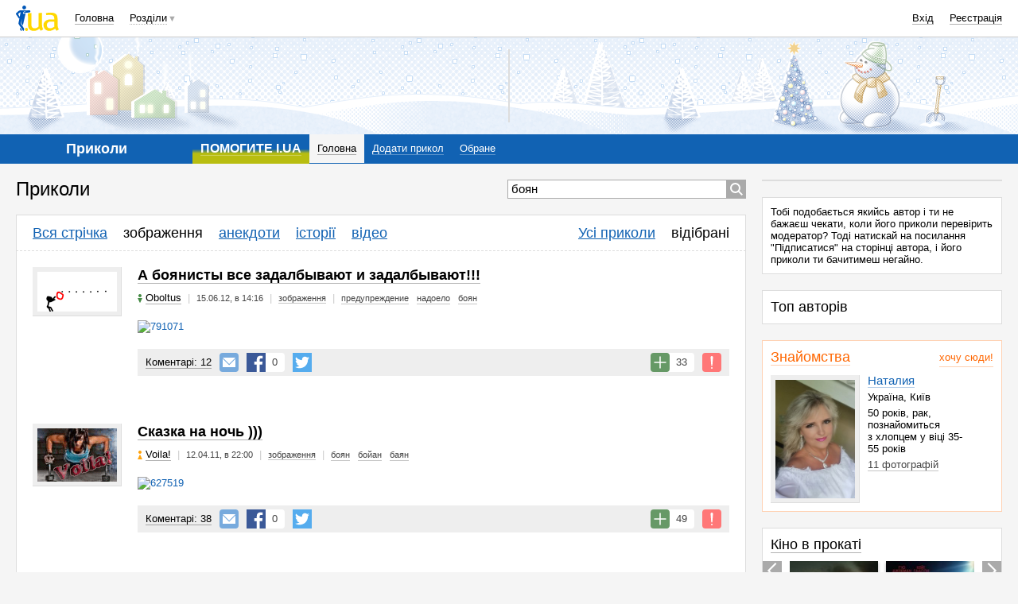

--- FILE ---
content_type: text/html; charset=utf-8
request_url: https://www.google.com/recaptcha/api2/aframe
body_size: 153
content:
<!DOCTYPE HTML><html><head><meta http-equiv="content-type" content="text/html; charset=UTF-8"></head><body><script nonce="1fJ5xljHlmf2D_GyTUujqQ">/** Anti-fraud and anti-abuse applications only. See google.com/recaptcha */ try{var clients={'sodar':'https://pagead2.googlesyndication.com/pagead/sodar?'};window.addEventListener("message",function(a){try{if(a.source===window.parent){var b=JSON.parse(a.data);var c=clients[b['id']];if(c){var d=document.createElement('img');d.src=c+b['params']+'&rc='+(localStorage.getItem("rc::a")?sessionStorage.getItem("rc::b"):"");window.document.body.appendChild(d);sessionStorage.setItem("rc::e",parseInt(sessionStorage.getItem("rc::e")||0)+1);localStorage.setItem("rc::h",'1768948976287');}}}catch(b){}});window.parent.postMessage("_grecaptcha_ready", "*");}catch(b){}</script></body></html>

--- FILE ---
content_type: text/javascript; charset=utf-8
request_url: http://prikol.i.ua/io/controls?ids%5B12%5D=541028%2C558529%2C592193%2C602338%2C608386%2C611328%2C627018%2C627462%2C627519%2C791071&_=1768948964992
body_size: 932
content:
  $('#io2_mainContainer_791071').replaceWith('<span id=\"io2_mainContainer_791071\" class=\"item_tools\" js=\"//narod.i.ua/js/item_opinion/prikol/\"><span class=\"icon-l i_like \" title=\"Рекомендувати\" onclick=\"ioManager.get(791071).like()\"><i class=\"_counter\">33<\/i><\/span><span class=\"icon-l i_complain\" title=\"Поскаржитися\" onclick=\"ioManager.get(791071).complain(this)\"><\/span><\/span>');
  $('#io2_mainContainer_627519').replaceWith('<span id=\"io2_mainContainer_627519\" class=\"item_tools\" js=\"//narod.i.ua/js/item_opinion/prikol/\"><span class=\"icon-l i_like \" title=\"Рекомендувати\" onclick=\"ioManager.get(627519).like()\"><i class=\"_counter\">49<\/i><\/span><span class=\"icon-l i_complain\" title=\"Поскаржитися\" onclick=\"ioManager.get(627519).complain(this)\"><\/span><\/span>');
  $('#io2_mainContainer_627462').replaceWith('<span id=\"io2_mainContainer_627462\" class=\"item_tools\" js=\"//narod.i.ua/js/item_opinion/prikol/\"><span class=\"icon-l i_like \" title=\"Рекомендувати\" onclick=\"ioManager.get(627462).like()\"><i class=\"_counter\">73<\/i><\/span><span class=\"icon-l i_complain\" title=\"Поскаржитися\" onclick=\"ioManager.get(627462).complain(this)\"><\/span><\/span>');
  $('#io2_mainContainer_627018').replaceWith('<span id=\"io2_mainContainer_627018\" class=\"item_tools\" js=\"//narod.i.ua/js/item_opinion/prikol/\"><span class=\"icon-l i_like \" title=\"Рекомендувати\" onclick=\"ioManager.get(627018).like()\"><i class=\"_counter\">44<\/i><\/span><span class=\"icon-l i_complain\" title=\"Поскаржитися\" onclick=\"ioManager.get(627018).complain(this)\"><\/span><\/span>');
  $('#io2_mainContainer_611328').replaceWith('<span id=\"io2_mainContainer_611328\" class=\"item_tools\" js=\"//narod.i.ua/js/item_opinion/prikol/\"><span class=\"icon-l i_like \" title=\"Рекомендувати\" onclick=\"ioManager.get(611328).like()\"><i class=\"_counter\">23<\/i><\/span><span class=\"icon-l i_complain\" title=\"Поскаржитися\" onclick=\"ioManager.get(611328).complain(this)\"><\/span><\/span>');
  $('#io2_mainContainer_608386').replaceWith('<span id=\"io2_mainContainer_608386\" class=\"item_tools\" js=\"//narod.i.ua/js/item_opinion/prikol/\"><span class=\"icon-l i_like \" title=\"Рекомендувати\" onclick=\"ioManager.get(608386).like()\"><i class=\"_counter\">44<\/i><\/span><span class=\"icon-l i_complain\" title=\"Поскаржитися\" onclick=\"ioManager.get(608386).complain(this)\"><\/span><\/span>');
  $('#io2_mainContainer_602338').replaceWith('<span id=\"io2_mainContainer_602338\" class=\"item_tools\" js=\"//narod.i.ua/js/item_opinion/prikol/\"><span class=\"icon-l i_like \" title=\"Рекомендувати\" onclick=\"ioManager.get(602338).like()\"><i class=\"_counter\">47<\/i><\/span><span class=\"icon-l i_complain\" title=\"Поскаржитися\" onclick=\"ioManager.get(602338).complain(this)\"><\/span><\/span>');
  $('#io2_mainContainer_592193').replaceWith('<span id=\"io2_mainContainer_592193\" class=\"item_tools\" js=\"//narod.i.ua/js/item_opinion/prikol/\"><span class=\"icon-l i_like \" title=\"Рекомендувати\" onclick=\"ioManager.get(592193).like()\"><i class=\"_counter\">8<\/i><\/span><span class=\"icon-l i_complain\" title=\"Поскаржитися\" onclick=\"ioManager.get(592193).complain(this)\"><\/span><\/span>');
  $('#io2_mainContainer_558529').replaceWith('<span id=\"io2_mainContainer_558529\" class=\"item_tools\" js=\"//narod.i.ua/js/item_opinion/prikol/\"><span class=\"icon-l i_like \" title=\"Рекомендувати\" onclick=\"ioManager.get(558529).like()\"><i class=\"_counter\">13<\/i><\/span><span class=\"icon-l i_complain\" title=\"Поскаржитися\" onclick=\"ioManager.get(558529).complain(this)\"><\/span><\/span>');
  $('#io2_mainContainer_541028').replaceWith('<span id=\"io2_mainContainer_541028\" class=\"item_tools\" js=\"//narod.i.ua/js/item_opinion/prikol/\"><span class=\"icon-l i_like \" title=\"Рекомендувати\" onclick=\"ioManager.get(541028).like()\"><i class=\"_counter\">14<\/i><\/span><span class=\"icon-l i_complain\" title=\"Поскаржитися\" onclick=\"ioManager.get(541028).complain(this)\"><\/span><\/span>');


--- FILE ---
content_type: image/svg+xml
request_url: http://prikol.i.ua/assets/ico/i_angle_right_d-c4f6fad0e2b0e90710934624fd350ce0cd86323f2a595ee11198b37624a1ae65.svg
body_size: 432
content:
<?xml version="1.0" encoding="utf-8"?>
<!-- Generator: Adobe Illustrator 15.0.0, SVG Export Plug-In . SVG Version: 6.00 Build 0)  -->
<!DOCTYPE svg PUBLIC "-//W3C//DTD SVG 1.1//EN" "http://www.w3.org/Graphics/SVG/1.1/DTD/svg11.dtd">
<svg version="1.1" id="Layer_1" xmlns="http://www.w3.org/2000/svg" xmlns:xlink="http://www.w3.org/1999/xlink" x="0px" y="0px"
	 width="24px" height="24px" viewBox="0 0 24 24" enable-background="new 0 0 24 24" xml:space="preserve">
<polyline fill="none" stroke="#888888" stroke-width="2" stroke-miterlimit="10" points="7.364,2.729 16.637,12 7.364,21.271 "/>
</svg>
